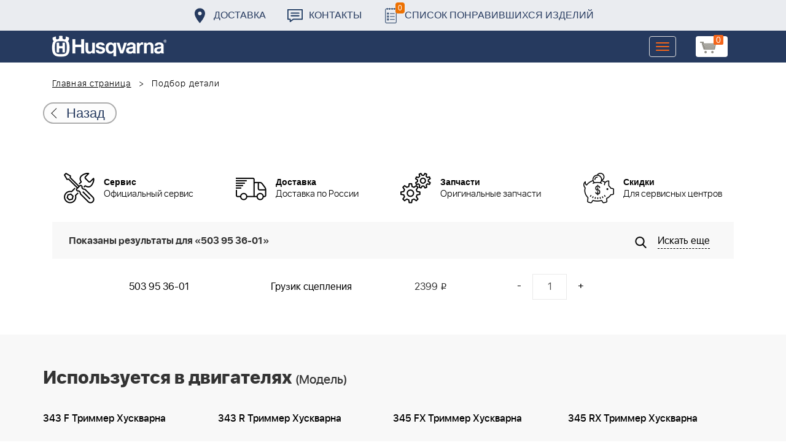

--- FILE ---
content_type: text/html; charset=UTF-8
request_url: https://benzolider.spb.ru/ajax/updatepricedetail.php
body_size: -62
content:
{"COST":null}

--- FILE ---
content_type: application/javascript
request_url: https://benzolider.spb.ru/local/templates/huskvarna/js/script.js
body_size: 8501
content:
$(document).ready(function () {
	$(".show_full_img").fancybox();
/*	$(window).scroll(function () {
		if ($(window).scrollTop() >= 75 && !$("body").hasClass("header_fixed"))
			$("body").addClass("header_fixed")
		if ($(window).scrollTop() < 75 && $("body").hasClass("header_fixed"))
			$("body").removeClass("header_fixed")
	})

	if ($(window).scrollTop() >= 75 && !$("body").hasClass("header_fixed"))
		$("body").addClass("header_fixed")
*/
	$("body").on("click", ".bx-basket>a", function() {
		$(this).parent().toggleClass("active");
		$(".basket_bgr").toggle();
	})

	$("body").on("click", ".basket_bgr", function() {
		$(".bx-basket").removeClass("active");
		$(".basket_bgr").hide();
	})

	$('.catalog-items__item-desc>div').readmore({
		speed: 75,
		maxHeight: 120,
		collapsedHeight:120,
		moreLink: '<a class="show_more" href="#">Показать ещё</a>',
		lessLink: '<a class="show_more up" href="#">Скрыть</a>',
	});

	$('.additional-products__product-desc-text > p').readmore({
		speed: 75,
		maxHeight: 120,
		collapsedHeight:120,
		moreLink: '<a class="show_more" href="#">Показать ещё</a>',
		lessLink: '<a class="show_more up" href="#">Скрыть</a>',
	});

	$("body").on("click", ".catalog-items__item-btn--cart", function () {
		let url = '/ajax/ajaxCart.php';
		let product_id = $(this).attr("data-id");
		let gift_id = $(this).attr("data-gift");
		jQuery.ajax({
			url: url,
			method: 'POST',
			data: "id="+product_id+"&gift="+gift_id+"&count=1",
			dataType: "json",
			failure: function (request, error) {
			},
			success: function (data) {
				BX.onCustomEvent('OnBasketChange');
				/*setTimeout(function() {
					$(".bx-basket>a").parent().toggleClass("active");
					$(".basket_bgr").toggle();
				}, 1000);*/
				obPopupWin = BX.PopupWindowManager.create('CatalogSectionBasket_' + product_id, null, {
					autoHide: true,
					offsetLeft: 0,
					offsetTop: 0,
					overlay : true,
					closeByEsc: true,
					titleBar: true,
					closeIcon: true,
					contentColor: 'white',
					className: ''
				});
				obPopupWin.setTitleBar('Товар добавлен в корзину');
				popupContent = '<div style="width: 100%; margin: 0; text-align: center;"><p>'
					+'Товар успешно добавлен в корзину'
					+ '</p></div><a class="link-to-cart" href="/cart/">Перейти в корзину</a>';
				obPopupWin.setContent(popupContent);

				obPopupWin.setButtons('');

				obPopupWin.show();

				setTimeout(function(){
					obPopupWin.close();
				},4000);

				console.log(obPopupWin);
				//if (data.status)
			}
		});
	})

	$("body").on("click", ".catalog-element__btn.buy", function () {
		let url = '/ajax/ajaxCart.php';
		let product_id = $(this).attr("data-id");
		let dop = '';
		$(".accessories__option--active").each(function () {
			if (dop)
				dop += "&"
			dop += "dop[]="+$(this).attr("data-item")
		})
		if (dop)
			dop = "&"+dop;
		jQuery.ajax({
			url: url,
			method: 'POST',
			data: "id="+product_id+"&count=1"+dop,
			dataType: "json",
			failure: function (request, error) {
			},
			success: function (data) {
				BX.onCustomEvent('OnBasketChange');
				obPopupWin = BX.PopupWindowManager.create('CatalogSectionBasket_' + product_id, null, {
					autoHide: true,
					offsetLeft: 0,
					offsetTop: 0,
					overlay : true,
					closeByEsc: true,
					titleBar: true,
					closeIcon: true,
					contentColor: 'white',
					className: ''
				});
				obPopupWin.setTitleBar('Товар добавлен в корзину');
				popupContent = '<div style="width: 100%; margin: 0; text-align: center;"><p>'
					+'Товар успешно добавлен в корзину'
					+ '</p></div><a class="link-to-cart" href="/cart/">Перейти в корзину</a>';
				obPopupWin.setContent(popupContent);

				obPopupWin.setButtons('');

				obPopupWin.show();
				setTimeout(function(){
					obPopupWin.close();
				},4000);

				//console.log(data);
				//if (data.status)
			}
		});
	})

	$("body").on("click", ".send-to-email", function () {
		obj = $(this);
		let url = '/ajax/sendToEmail.php';
		let product_id = $(this).attr("data-id");
		let email = $(".catalog-element__input-email").val();
		jQuery.ajax({
			url: url,
			method: 'POST',
			data: "id="+product_id+"&email="+email,
			dataType: "json",
			failure: function (request, error) {
			},
			success: function (data) {
				console.log(data);
				obj.after("<p>Технические характеристики отправлены</p>")
				//if (data.status)
			}
		});
	})

	$("body").on("click", ".basket-calendar__calendar-link--active", function () {
		$(".basket-calendar__time-option").removeClass("basket-calendar__time-option--active");
		$(".basket-calendar__time-option[data-day="+$(this).attr("data-day")+"]").addClass("basket-calendar__time-option--active");
		$(".basket-calendar__calendar-link--active").removeClass("basket-calendar__calendar-link--current");
		$(this).addClass("basket-calendar__calendar-link--current");
	})

	$("body").on("click", ".basket-calendar__time-option", function () {
		$(".basket-calendar__time-option").removeClass("basket-calendar__time-option--current");
		$(this).addClass("basket-calendar__time-option--current");
		$("#ORDER_PROP_21").val($(this).attr("data-date"));
		$("#ORDER_PROP_22").val($(this).attr("data-id"));
		console.log($(this).attr("data-date"));
	})

	$("body").on("click", ".basket-calendar__month-btn", function () {
		let url = '/ajax/changeMonth.php';
		let month = $(this).attr("data-month");
		jQuery.ajax({
			url: url,
			method: 'POST',
			data: "month="+month,
			dataType: "html",
			failure: function (request, error) {
			},
			success: function (data) {
				console.log(data);
				$("body").find("#delivery_time").replaceWith(data);
				//if (data.status)
			}
		});
	})

	$("body").on("change", ".catalog-items__favorite-checkbox", function () {
		let checked = $(this).prop("checked");
		console.log(checked);
		let url = '/ajax/ajaxFav.php';
		let product_id = $(this).attr("data-id");
		jQuery.ajax({
			url: url,
			method: 'POST',
			data: "id="+product_id,
			dataType: "json",
			failure: function (request, error) {
			},
			success: function (data) {
				$(".favorite-count").text(data.COUNT)
			}
		});
	})

	jQuery.ajax({
		url: '/ajax/getFav.php',
		method: 'GET',
		dataType: "json",
		failure: function (request, error) {
		},
		success: function (data) {
			$(".favorite-count").text(data.COUNT)
		}
	});

	$(".buyoneclick").click(function ()
	{
		product_id = $(this).attr("data-id");
		var id = 'oneclickbuy_'+product_id;
		var url = '/ajax/oneclickbuy.php';
		var obj = this;
		jQuery.ajax({
			url: url,
			method: 'POST',
			data: "product_id="+product_id,
			dataType: "html",
			failure: function (request, error) {
			},
			success: function (data) {
				buildModal(id, data)
				//btn.html(btn_text);
				//obj.btn.html(obj.btn_text);
			}
		});
	})

	jQuery("body").on("click",".modal_close", function() {
		obj = $(this).closest('.modal:not(.not-remove)');
		$(this).closest('.modal').modal('hide');
		setTimeout(function () {
			obj.remove();
		}, 300)
	});

	function buildModal(id, content)
	{
		if (jQuery("#"+id).length == 0) {
			let text = '<div class="modal fade" id="' + id + '" tabindex="-1" role="dialog" aria-labelledby="' + id + 'Label">\n' +
				'            <div class="modal-dialog" role="document">\n' +
				'            <div class="modal-content">\n' +
				'            <div class="modal-header">\n' +
				'            <button class="modal_close"><svg width="20" height="20" viewBox="0 0 20 20" fill="none" xmlns="http://www.w3.org/2000/svg">\n' +
				'<path fill-rule="evenodd" clip-rule="evenodd" d="M18.5001 18.5C18.1586 18.8414 17.3415 19.3414 17.0001 19L1.00005 2.99997C0.658577 2.6585 1.15853 1.84171 1.5 1.50024C1.84147 1.15877 2.65858 0.65859 3.00005 1.00006L19.0001 17C19.3415 17.3414 18.8415 18.1585 18.5001 18.5Z" fill="#8E8E8E"/>\n' +
				'<path fill-rule="evenodd" clip-rule="evenodd" d="M1.50005 18.5C1.15858 18.1585 0.658577 17.3416 1.00005 17.0002L17.0001 1.00006C17.3415 0.65859 18.1586 1.1585 18.5001 1.49997C18.8415 1.84144 19.3415 2.6585 19.0001 2.99997L3.00005 19.0002C2.65858 19.3416 1.84152 18.8414 1.50005 18.5Z" fill="#8E8E8E"/>\n' +
				'</svg>\n</button>\n' +
				'            </div>\n' +
				'            <div class="modal-body">\n' + content +
				'            </div>\n' +
				'            <div class="modal-footer">\n' +
				'            </div>\n' +
				'            </div>\n' +
				'            </div>\n' +
				'            </div>';
			jQuery("body").append(text);
		}
		jQuery('#'+id).modal('show');
	}
})



// прижать футер к низу
//     function footorGoBottom() {
// 	    var correctTop = $(window).innerHeight() - $('footer').prev().outerHeight(true) - $('footer').prev().offset().top - $('footer').outerHeight(true);
// 	    if (correctTop > 0) {
// 	        $('footer').css({
// 	            top: correctTop,
// 	            marginBottom: '65px',
// 	        });
// 	    }
// 	}
// 	footorGoBottom();
// 	$(window).on('resize', footorGoBottom);


// кнопка наверх
  var top_show = 150; 
  var delay = 1000;

  $(document).ready(function() {
    $(window).scroll(function () { 

      if ($(this).scrollTop() > top_show && 1880 <$(window).width()) $('.up').fadeIn();
      else $('.up').fadeOut();
    });
    $('.up').click(function () { 
      $('body, html').animate({
        scrollTop: 0
      }, delay);
    });
  });

jQuery("body").on("click", '[data-target="#zapros"]', function () {
	console.log(jQuery(this).attr("data-name"))
	jQuery("[name=form_hidden_8").val(jQuery(this).attr("data-name"));
	console.log(jQuery("[name=form_hidden_8").val())
})

	

// выпадающее меню низ

	

$(".shop").click(function() {
	$(".in-the-basket").addClass("active");
	$(".already-watched").removeClass("active");
	$(".in-the-basket").addClass("priority");
	$(".already-watched").removeClass("priority");
	$(".shop").css("color","#fff");
	$(".prosmotr").css("color","#000");  
	if($('.regular1').is('.slick-initialized')) {

	}
	else {
	  $(".regular1").slick({
	        dots: true,
	        infinite: true,
	        slidesToShow: 3,
	        slidesToScroll: 3,
	         responsive: [

			    {
			      breakpoint: 700,
			      settings: {
			        slidesToShow: 1,
			        slidesToScroll: 1
			      }
			    }

			  ]

	      });
	}
		
});


$(".prosmotr").click(function() {
	$(".already-watched").addClass("active");
	$(".in-the-basket").removeClass("active");
	$(".already-watched").addClass("priority");
	$(".in-the-basket").removeClass("priority");
	 $(".prosmotr").css("color","#fff");
	 $(".shop").css("color","#000");


	if($('.regular2').is('.slick-initialized')) {

	}
	else {
	    $(".regular2").slick({
	        dots: false,
	        infinite: true,
	        slidesToShow: 3,
	        slidesToScroll: 3,
	         responsive: [

			      {
			      breakpoint: 700,
			      settings: {
			        slidesToShow: 1,
			        slidesToScroll: 1
			      }
			    }

			  ]
	      });
	}
});


$(".cl").click(function() {
	$(".in-the-basket").removeClass("active");
	$(".already-watched").removeClass("active");
	$(".shop").css("color","#fff");
	$(".prosmotr").css("color","#000");


});
$(".op").click(function() {
		if ( $('.in-the-basket').hasClass('priority') ) 
		{ 
			$(".in-the-basket").addClass("active");
			if($('.regular1').is('.slick-initialized')) {
		}
		else {
		  $(".regular1").slick({
		        dots: true,
		        infinite: true,
		        slidesToShow: 3,
		        slidesToScroll: 3,
		         responsive: [

				      {
			      breakpoint: 700,
			      settings: {
			        slidesToShow: 1,
			        slidesToScroll: 1
			      }
			    }

				  ]
		      });
		}
	}
	if ( $('.already-watched').hasClass('priority') ) 
	{ 
		$(".already-watched").addClass("active");
		$(".shop").css("color","#000");
		$(".prosmotr").css("color","#fff");
		if($('.regular2').is('.slick-initialized')) {

			}
			else {
			    $(".regular2").slick({
			        dots: false,
			        infinite: true,
			        slidesToShow: 3,
			        slidesToScroll: 3,
			         responsive: [

							    {
					      breakpoint: 700,
					      settings: {
					        slidesToShow: 1,
					        slidesToScroll: 1
					      }
					    }

					  ]
			      });
			}
		
	}

	
	
});

      $(".block-card .buy").click(function(e){
          e.preventDefault();
          
         var   _this = $(this),
                off_id = $("input.radio:checked").attr('id'),   
                i_id = $(this).attr("data-id"),
                count = 1;

		  let product_id = $(this).attr("data-id");
		  let gift_id = $(this).attr("data-gift");
        
          
          if(off_id != undefined) {
              
             var id = off_id;
              
          } else {
             var id = i_id;
                 
          }
          
       
          
         $.ajax({ 
            type: "POST",
            url: '/ajax/addtobasket.php',
            data: "id="+id+"&count="+count,
	     	dataType: "json",
            error: function(request,error) {
                if (error == "timeout") {
                    alert('timeout');
                }
                else {
                    alert('Error! Please try again! '+error);
                }
            },
            success: function(data) 
            {
		      if (data.status > 0)
		      { 

               
                  	if(!$(".regular1").hasClass("slick-initialized"))
                  	{
          			  $(".regular1").slick({
				        dots: true,
				        infinite: true,
				        slidesToShow: 3,
				        slidesToScroll: 3,
				         responsive: [

						    {
						      breakpoint: 700,
						      settings: {
						        slidesToShow: 1,
						        slidesToScroll: 1
						      }
						    }

						  ]

				      });
                  	}
					if(!$(".in-the-basket").hasClass("active"))
					{
                  	   $(".in-the-basket").addClass("active");
					}
                    // $(".v-korzine").show();
                    
          		console.log($("img.slick-active").attr("src"));
                var img = $("img.slick-active").attr("src"),
                name = $("h1").text(),
                 count = 1,
                p_link = _this.attr("data-src"),
                
      			

                summ = $(".block-card .cost .amount").text(),
                n_summ = parseInt($(".order-block .order .n-summ").text()) + parseInt(summ),

                btn_item_id = _this.data("id"),

                
                product  = '<div class="slidenum" data-item-id="'+btn_item_id+'"><div class="slide"><a href="'+p_link+'"><img src="'+img+'" alt=""></a><div class="quantity">'+count+'</div><p class="prod">'+name+'</p><p class="cost"><span>'+summ+'</span> <span class="rub">i</span>  <a class="delprod icon" data-item="'+btn_item_id+'"></a>  </p><hr></div></div>',
                // last_prod_name = $(".cart-tab-row .media:last-child .media-bottom a").text(),
                slide_index = (parseInt($('.regular1').slick('slickCurrentSlide')) + 3 ),
                total = $('.slidenum').length,
                act = '';
                   if(total == 2)
	                {
	                	$(".regular1 .slick-prev, .regular1 .slick-next").css("display", "inline-block")
	                }   
              	$(".order-block .order .n-summ").html(n_summ);
                // $(".itogo .price span:first-child").text(n_summ);
             
           			if(total == 0)
           			{
           			
           			}

	                if(total > 0) {
	                    $('.slidenum').each(function(index, element)
	                    {
	                    
		                    var item_id = $(this).data("item-id");
		                                        
		                    if(item_id == btn_item_id) {
		                        
		                        act = 1;                     
		                      
		                    } 
	                                    
	               		 });
                    
                     
		                if(act != 1) 
		                { 

		                    $('.regular1').slick('slickAdd',product);
		                    $('.regular1').slick('slickNext');   

		                } 
		                else 
		                {
		                 	var last_prod_count = parseInt($(".slidenum[data-item-id="+btn_item_id+"]:not(.slick-cloned) .slide").children(".quantity").text()),
		                    slickindex = ( parseInt($(".slidenum[data-item-id="+btn_item_id+"]").attr("data-slick-index")));
		              		
				            $(".slidenum[data-item-id="+btn_item_id+"] .slide").children(".quantity").html(last_prod_count + parseInt(count));
				            $(".regular1").slick('slickGoTo', slickindex);      
		                }  
	                } 
	              
	                else 
	                {
	                	
	                    $('.regular1').slick('slickAdd',product);
	                    $('.regular1').slick('slickNext');
	                    
	                }

	               
                
                } 
                else 
                {
                    alert('Ошибка добавления в корзину - '+data.status);    
                }

				BX.onCustomEvent('OnBasketChange');

				obPopupWin = BX.PopupWindowManager.create('CatalogSectionBasket_' + product_id, null, {
					autoHide: true,
					offsetLeft: 0,
					offsetTop: 0,
					overlay : true,
					closeByEsc: true,
					titleBar: true,
					closeIcon: true,
					contentColor: 'white',
					className: ''
				});
				obPopupWin.setTitleBar('Товар добавлен в корзину');
				popupContent = '<div style="width: 100%; margin: 0; text-align: center;"><p>'
					+'Товар успешно добавлен в корзину'
					+ '</p></div><a class="link-to-cart" href="/cart/">Перейти в корзину</a>';
				obPopupWin.setContent(popupContent);

				obPopupWin.setButtons('');

				obPopupWin.show();

				setTimeout(function(){
					obPopupWin.close();
				},4000);
                
            } 
          }); 
          
      });




      $(".table-search  .btn.buy").click(function(e){
         
     
                var   _this = $(this),
                  id = $(this).attr("data-id"),
                  count = $(".input .form-control").val();

		  let product_id = $(this).attr("data-id");
		  let gift_id = $(this).attr("data-gift");

         $.ajax({ 
            type: "POST",
            url: '/ajax/addtobasket.php',
            data: "id="+id+"&count="+count,
	     	dataType: "json",
            error: function(request,error) {
                if (error == "timeout") {
                    alert('timeout');
                }
                else {
                    alert('Error! Please try again! '+error);
                }
            },
            success: function(data) 
            {
		      if (data.status > 0 && false)
		      { 

               if(!$(".in-the-basket").hasClass("active"))
				{
              	   $(".in-the-basket").addClass("active");
				}  
                 
		      	function initslick()
		      	{
		      	 if(!$(".regular1").hasClass("slick-initialized"))
                  	 {
          			  $(".regular1").slick({
				        dots: true,
				        infinite: true,
				        slidesToShow: 3,
				        slidesToScroll: 3,
				         responsive: [

						    {
						      breakpoint: 700,
						      settings: {
						        slidesToShow: 1,
						        slidesToScroll: 1
						      }
						    }

						  ]

				      });
                  	}
				}
				
				initslick();
                name = $(".table-search .name").text(),
                
                img = $(".table-search img").attr("src"),
                p_link = $(".table-search .name").attr("href"),
                summ = $(".table-search .cost").text(),
				count = $(".input .form-control").val();


                n_summ = parseInt($(".order-block .order .n-summ").text()) + (parseInt(summ) * count),
				
                btn_item_id = _this.data("id"),

                
                product  = '<div class="slidenum" data-item-id="'+btn_item_id+'"><div class="slide"><a href="'+p_link+'"><img src="'+img+'" alt=""></a><div class="quantity">'+count+'</div><p class="prod">'+name+'</p><p class="cost"><span>'+summ+'</span> <span class="rub">i</span> <a class="icon" href="" onclick=""></a> </p><hr></div></div>',

                slide_index = (parseInt($('.regular1').slick('slickCurrentSlide')) + 3 ),
                total = $('.slidenum').length,
                act = '';

                   if(total == 2)
	                {
	                	$(".regular1 .slick-prev, .regular1 .slick-next").css("display", "inline-block")
	                }   
              	$(".order-block .order .n-summ").html(n_summ);

             

	                if(total > 0) {
	                    $('.slidenum').each(function(index, element)
	                    {
	                    
		                    var item_id = $(this).data("item-id");
		                                        
		                    if(item_id == btn_item_id) {
		                        
		                        act = 1;                     
		                      
		                    } 
	                                    
	               		 });
                    	if(act == 0)
                    	{

                    	}
                     
		                if(act != 1) 
		                { 

		                    $('.regular1').slick('slickAdd',product);
		                    $('.regular1').slick('slickNext');  
		                    initslick();

		                } 
		                else 
		                {
		                	var last_prod_count = 0;
		                 	last_prod_count = parseInt($(".slidenum[data-item-id="+btn_item_id+"]:not(.slick-cloned)").children(".slide").children(".quantity").text()),
		                    slickindex = ( parseInt($(".slidenum[data-item-id="+btn_item_id+"]").attr("data-slick-index")));
		                   /*console.log("id="+btn_item_id)
						   console.log("last_prod_count="+last_prod_count)
						   console.log("count="+count)
						    console.log("itog="+(parseInt(last_prod_count)+parseInt(count)))*/
				            $(".slidenum[data-item-id="+btn_item_id+"] .slide").children(".quantity").html(last_prod_count + parseInt(count));
				            $(".regular1").slick('slickGoTo', slickindex);      
		                }  
	                } 
	              
	                else 
	                {
	                	
	                    $('.regular1').slick('slickAdd',product);
	                    $('.regular1').slick('slickNext');
	                    initslick();
	                    
	                }

                } 

				if (data.status > 0)
				BX.onCustomEvent('OnBasketChange');
				else
				{
					alert('Ошибка добавления в корзину - '+data.status);
				}



				BX.onCustomEvent('OnBasketChange');

				obPopupWin = BX.PopupWindowManager.create('CatalogSectionBasket_' + product_id, null, {
					autoHide: true,
					offsetLeft: 0,
					offsetTop: 0,
					overlay : true,
					closeByEsc: true,
					titleBar: true,
					closeIcon: true,
					contentColor: 'white',
					className: ''
				});
				obPopupWin.setTitleBar('Товар добавлен в корзину');
				popupContent = '<div style="width: 100%; margin: 0; text-align: center;"><p>'
					+'Товар успешно добавлен в корзину'
					+ '</p></div><a class="link-to-cart" href="/cart/">Перейти в корзину</a>';
				obPopupWin.setContent(popupContent);

				obPopupWin.setButtons('');

				obPopupWin.show();

				setTimeout(function(){
					obPopupWin.close();
				},4000);
            } 
          }); 
          
      });

	$(".table-prise .table tr td .btn.tocart").click(function(e)
	{
         
     
                var   _this = $(this),
                  id = $(this).attr("data-id");
                  count = _this.parent("td").parent("tr").children("td").children(".input").children('.form-control').val();


		let product_id = $(this).attr("data-id");
		let gift_id = $(this).attr("data-gift");

         
	         $.ajax({ 
	            type: "POST",
	            url: '/ajax/addtobasket.php',
	            data: "id="+id+"&count="+count,
		     	dataType: "json",
	            error: function(request,error) {
	                if (error == "timeout") {
	                    alert('timeout');
	                }
	                else {
	                    alert('Error! Please try again! '+error);
	                }
	            },
	            success: function(data) 
	            {
			      if (data.status > 0 && false)
			      {
					  _this.closest("tr").addClass("incart");
						if(!$(".in-the-basket").hasClass("active"))
						{
	                  	   $(".in-the-basket").addClass("active");
						}
	               
	                  	if(!$(".regular1").hasClass("slick-initialized"))
	                  	{
	          			  $(".regular1").slick({
					        dots: true,
					        infinite: true,
					        slidesToShow: 3,
					        slidesToScroll: 3,
					         responsive: [

							    {
							      breakpoint: 700,
							      settings: {
							        slidesToShow: 1,
							        slidesToScroll: 1
							      }
							    }

							  ]

					      });
	                  	}
					

					_this.parent("td").parent("tr").children("td").children(".input").children('.form-control').val(); 



	                name = _this.parent("td").parent("tr").children("td").children("p").children(".name").text(),
	                count = _this.parent("td").parent("tr").children("td").children(".input").children('.form-control').val(),
	                img = _this.parent("td").parent("tr").children("td").children("a").children("img").attr("src"), 
	                p_link = _this.parent("td").parent("tr").children("td").children("p").children(".name").attr("href"),
	                summ = _this.parent("td").parent("tr").children("td").children(".cost").text(),


	                n_summ = parseInt($(".order-block .order .n-summ").text()) + parseInt(summ) * count,

	                btn_item_id = _this.data("id"),

	                
	                product  = '<div class="slidenum" data-item-id="'+btn_item_id+'"><div class="slide"><a href="'+p_link+'"><img src="'+img+'" alt=""></a><div class="quantity">'+count+'</div><p class="prod">'+name+'</p><p class="cost"><span>'+summ+'</span> <span class="rub">i</span> <a class="icon" href="" onclick=""></a> </p><hr></div></div>',

	                slide_index = (parseInt($('.regular1').slick('slickCurrentSlide')) + 3 ),
	                total = $('.slidenum').length,
	                act = '';

	                   if(total == 2)
		                {
		                	$(".regular1 .slick-prev, .regular1 .slick-next").css("display", "inline-block")
		                }   
	              	$(".order-block .order .n-summ").html(n_summ);

	             
	           			if(total == 0)
	           			{
	           			
	           			}

		                if(total > 0) {
		                    $('.slidenum').each(function(index, element)
		                    {
		                    
			                    var item_id = $(this).data("item-id");
			                                        
			                    if(item_id == btn_item_id) {
			                        
			                        act = 1;                     
			                      
			                    } 
		                                    
		               		 });
	                    
	                     
			                if(act != 1) 
			                { 

			                    $('.regular1').slick('slickAdd',product);
			                    $('.regular1').slick('slickNext');   

			                } 
			                else 
			                {
			                 	var last_prod_count = parseInt($(".slidenum[data-item-id="+btn_item_id+"]:not(.slick-cloned) .slide").children(".quantity").text()),
			                    slickindex = ( parseInt($(".slidenum[data-item-id="+btn_item_id+"]").attr("data-slick-index")));
			              		
					            $(".slidenum[data-item-id="+btn_item_id+"] .slide").children(".quantity").html(last_prod_count + parseInt(count));
					            $(".regular1").slick('slickGoTo', slickindex);      
			                }  
		                } 
		              
		                else 
		                {
		                	
		                    $('.regular1').slick('slickAdd',product);
		                    $('.regular1').slick('slickNext');
		                    
		                }

		               
	                
	                }

			      if (data.status > 0) {
					  BX.onCustomEvent('OnBasketChange');
					  _this.closest("tr").addClass("incart");
					  if(!$(".in-the-basket").hasClass("active"))
					  {
						  $(".in-the-basket").addClass("active");
					  }
				  } else
	                {
	                    alert('Ошибка добавления в корзину - '+data.status);    
	                }

					BX.onCustomEvent('OnBasketChange');

					obPopupWin = BX.PopupWindowManager.create('CatalogSectionBasket_' + product_id, null, {
						autoHide: true,
						offsetLeft: 0,
						offsetTop: 0,
						overlay : true,
						closeByEsc: true,
						titleBar: true,
						closeIcon: true,
						contentColor: 'white',
						className: ''
					});
					obPopupWin.setTitleBar('Товар добавлен в корзину');
					popupContent = '<div style="width: 100%; margin: 0; text-align: center;"><p>'
						+'Товар успешно добавлен в корзину'
						+ '</p></div><a class="link-to-cart" href="/cart/">Перейти в корзину</a>';
					obPopupWin.setContent(popupContent);

					obPopupWin.setButtons('');

					obPopupWin.show();

					setTimeout(function(){
						obPopupWin.close();
					},4000);


				}
	          }); 
          
    });

	$(".block-zakaz .btn.buy").click(function(e)
	{
         
     
                var   _this = $(this),
                  id = $(this).attr("data-id");
                  count = 1;

		let product_id = $(this).attr("data-id");
		let gift_id = $(this).attr("data-gift");
         
	         $.ajax({ 
	            type: "POST",
	            url: '/ajax/addtobasket.php',
	            data: "id="+id+"&count="+count,
		     	dataType: "json",
	            error: function(request,error) {
	                if (error == "timeout") {
	                    alert('timeout');
	                }
	                else {
	                    alert('Error! Please try again! '+error);
	                }
	            },
	            success: function(data) 
	            {
			      if (data.status > 0 && false)
			      { 
						if(!$(".in-the-basket").hasClass("active"))
						{
	                  	   $(".in-the-basket").addClass("active");
						}
	               
	                  	if(!$(".regular1").hasClass("slick-initialized"))
	                  	{
	          			  $(".regular1").slick({
					        dots: true,
					        infinite: true,
					        slidesToShow: 3,
					        slidesToScroll: 3,
					         responsive: [

							    {
							      breakpoint: 700,
							      settings: {
							        slidesToShow: 1,
							        slidesToScroll: 1
							      }
							    }

							  ]

					      });
	                  	}
					name = $("h1").text(),

	                img = $('.detail-product-img').attr("src"), 
	                p_link = document.location.href,
	                summ = $(".amount").text(),


	                n_summ = parseInt($(".order-block .order .n-summ").text()) + parseInt(summ),

	                btn_item_id = _this.data("id"),

	                
	                product  = '<div class="slidenum" data-item-id="'+btn_item_id+'"><div class="slide"><a href="'+p_link+'"><img src="'+img+'" alt=""></a><div class="quantity">'+count+'</div><p class="prod">'+name+'</p><p class="cost"><span>'+summ+'</span> <span class="rub">i</span> <a class="icon" href="" onclick=""></a> </p><hr></div></div>',

	                slide_index = (parseInt($('.regular1').slick('slickCurrentSlide')) + 3 ),
	                total = $('.slidenum').length,
	                act = '';

	                   if(total == 2)
		                {
		                	$(".regular1 .slick-prev, .regular1 .slick-next").css("display", "inline-block")
		                }   
	              	$(".order-block .order .n-summ").html(n_summ);

	             
	           			if(total == 0)
	           			{
	           			
	           			}

		                if(total > 0) {
		                    $('.slidenum').each(function(index, element)
		                    {
		                    
			                    var item_id = $(this).data("item-id");
			                                        
			                    if(item_id == btn_item_id) {
			                        
			                        act = 1;                     
			                      
			                    } 
		                                    
		               		 });
	                    
	                     
			                if(act != 1) 
			                { 

			                    $('.regular1').slick('slickAdd',product);
			                    $('.regular1').slick('slickNext');   

			                } 
			                else 
			                {
			                 	var last_prod_count = parseInt($(".slidenum[data-item-id="+btn_item_id+"]:not(.slick-cloned) .slide").children(".quantity").text()),
			                    slickindex = ( parseInt($(".slidenum[data-item-id="+btn_item_id+"]").attr("data-slick-index")));
			              		
					            $(".slidenum[data-item-id="+btn_item_id+"] .slide").children(".quantity").html(last_prod_count + parseInt(count));
					            $(".regular1").slick('slickGoTo', slickindex);      
			                }  
		                } 
		              
		                else 
		                {
		                	
		                    $('.regular1').slick('slickAdd',product);
		                    $('.regular1').slick('slickNext');
		                    
		                }

		               
	                
	                }
					if (data.status > 0)
					BX.onCustomEvent('OnBasketChange');
	                else 
	                {
	                    alert('Ошибка добавления в корзину - '+data.status);    
	                }

					BX.onCustomEvent('OnBasketChange');

					obPopupWin = BX.PopupWindowManager.create('CatalogSectionBasket_' + product_id, null, {
						autoHide: true,
						offsetLeft: 0,
						offsetTop: 0,
						overlay : true,
						closeByEsc: true,
						titleBar: true,
						closeIcon: true,
						contentColor: 'white',
						className: ''
					});
					obPopupWin.setTitleBar('Товар добавлен в корзину');
					popupContent = '<div style="width: 100%; margin: 0; text-align: center;"><p>'
						+'Товар успешно добавлен в корзину'
						+ '</p></div><a class="link-to-cart" href="/cart/">Перейти в корзину</a>';
					obPopupWin.setContent(popupContent);

					obPopupWin.setButtons('');

					obPopupWin.show();

					setTimeout(function(){
						obPopupWin.close();
					},4000);


				}
	          }); 
          
    });

$("body").on("click", '.delprod', function()

	{

		var item = $(this).attr("data-item");


		 $.ajax({ 
	            type: "POST",
	            url: '/ajax/deltobasket.php',
	            data: "item="+item,
		     	dataType: "json",
	            error: function(request,error) {
	                if (error == "timeout") {
	                    alert('timeout');
	                }
	                else {
	                    alert('Error! Please try again! '+error);
	                }
	            },
	            success: function(data) 
	            {
                    $("body").find(".table-prise tr[data-id='"+data.id+"']").removeClass("incart");
	               $(".slidenum[data-item-id="+data.id+"]").remove();
	               n_summ = parseInt($(".order-block .order .n-summ").text()) - parseInt(data.summ);
	               $(".order-block .order .n-summ").html(n_summ);                	
	            } 
	          }); 




	});
	

$("body").on("click", '.saveskuprod', function()

	{

		var id = $(this).attr("data-id");
		var name = $(this).parent().find("input").val();


		 $.ajax({ 
	            type: "POST",
	            url: '/ajax/saveskuprod.php',
	            data: "id="+id+"&name="+name,
		     	dataType: "json",
	            error: function(request,error) {
	                if (error == "timeout") {
	                    alert('timeout');
	                }
	                else {
	                    alert('Error! Please try again! '+error);
	                }
	            },
	            success: function(data) 
	            {
	               $(".table-prise").find("tr[data-id="+id+"]").find(".name").text(name);                	
	            } 
	          }); 




});
$("body").on("click", '.delskuprod', function()
	{
		var id = $(this).attr("data-id");
		 $.ajax({ 
	            type: "POST",
	            url: '/ajax/delskuprod.php',
	            data: "id="+id,
		     	dataType: "json",
	            error: function(request,error) {
	                if (error == "timeout") {
	                    alert('timeout');
	                }
	                else {
	                    alert('Error! Please try again! '+error);
	                }
	            },
	            success: function(data) 
	            {
					if (data.status == 'ok')
	               		$(".table-prise").find("tr[data-id="+id+"]").remove()                	
	            } 
	          }); 
	});
	
	$("body").on("click", '.pictureload', function()
	{
		var id = $(this).attr("data-id");
		img = jQuery("input[name=picture"+id+"]").val();
		obj = jQuery(this);
		 BX.ajax({ 
	            method: "POST",
	            url: '/ajax/loadpicture.php',
	            data: {id:id, controlID: "picture"+id},
		     	dataType: "html",
	            onfailure: function(request,error) {
	                if (error == "timeout") {
	                    alert('timeout');
	                }
	                else {
	                    alert('Error! Please try again! '+error);
	                }
	            },
	            onsuccess: function(data) 
	            {
					/*BX.loadScript('/bitrix/components/bitrix/main.file.input/templates/drag_n_drop/script.js');
					BX.loadCSS('/bitrix/components/bitrix/main.file.input/templates/drag_n_drop/style.css');*/
					obj.next().html(data);
					obj.remove();
					setTimeout(function () {
					var links = document.querySelectorAll('[id^="file-selectdialogswitcher-picture'+id+'"]');       	
					if (links && links.length) {
						links.forEach(function(item) {
							item.click();
						});
					}
					}, 500);
	            } 
	          }); 
	});
	
	$("body").on("click", '.add_detail', function()
	{
		var id = $(this).attr("data-id");
		img = jQuery("input[name=picture"+id+"]").val();
		 $.ajax({ 
	            type: "POST",
	            url: '/ajax/addpicture.php',
	            data: "id="+id+"&type=detail&img="+img,
		     	dataType: "json",
	            error: function(request,error) {
	                if (error == "timeout") {
	                    alert('timeout');
	                }
	                else {
	                    alert('Error! Please try again! '+error);
	                }
	            },
	            success: function(data) 
	            {
					if (data.status == 'ok')
	               		alert('Изображение добавлено'); 
					else
						alert('Ошибка');          	
	            } 
	          }); 
	});
	
	$("body").on("click", '.add_preview', function()
	{
		var id = $(this).attr("data-id");
		img = jQuery("input[name=picture"+id+"]").val();
		 $.ajax({ 
	            type: "POST",
	            url: '/ajax/addpicture.php',
	            data: "id="+id+"&type=preview&img="+img,
		     	dataType: "json",
	            error: function(request,error) {
	                if (error == "timeout") {
	                    alert('timeout');
	                }
	                else {
	                    alert('Error! Please try again! '+error);
	                }
	            },
	            success: function(data) 
	            {
					if (data.status == 'ok')
	               		alert('Изображение добавлено');
					else
						alert('Ошибка');       	
	            } 
	          }); 
	});

$(document).ready(function () {
	//Слайдер в обновленной карточке товара:
	let newProductSlider = $('.catalog-element__slider');
	newProductSlider.slick({
		dots: true,
	});

	//Акксессуары в карточке товара:
	const accessories = $('.accessories');
	const accessoriesTrigger = accessories.children('.accessories__default-option');
	const accessoriesOptions = $('.accessories__option');
	accessoriesTrigger.click(function (e) {
		e.preventDefault();
		accessories.toggleClass('accessories--open');
	});
	$(window).on('mouseup', function (e) {
		if (!accessories.is(e.target) && accessories.has(e.target).length === 0) {
			accessories.removeClass('accessories--open');
		};
	});
	accessoriesOptions.each(function () {
		$(this).click(function (e) {
			e.preventDefault();
			$(this).toggleClass('accessories__option--active');
			console.log($(this).data('chosen'));
			if ($(this).data('chosen') == 'y') {
				$(this).data('chosen', 'n');
			} else {
				if (!$(this).attr('data-chosen')) {
					$(this).attr('data-chosen', 'y');
				} else {
					$(this).data('chosen', 'y');
				}
			}
		});
	});



	$('.min-to-form-control').on('click', function () {
		var $input = $(this).parent().find('.form-control');
		var count = parseInt($input.val()) - 1;
		count = count < 1 ? 1 : count;
		$input.val(count);
		$input.change();
		return false;
	});
	$('.plus-to-form-control').on('click', function () {
		var $input = $(this).parent().find('.form-control');
		$input.val(parseInt($input.val()) + 1);
		$input.change();
		return false;
	});

});